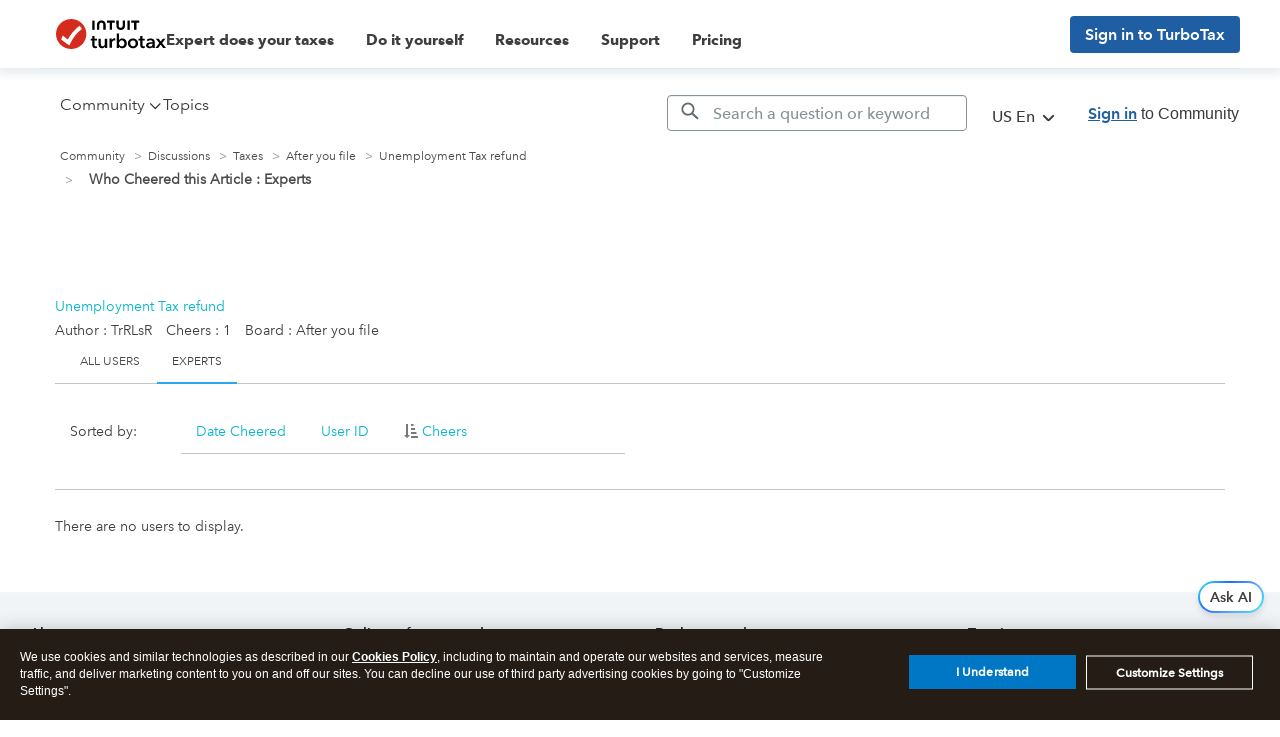

--- FILE ---
content_type: text/html; charset=utf-8
request_url: https://app.leadsrx.com/visitor.php?acctTag=hktywn83008&tz=0&ref=&u=https%3A%2F%2Fttlc.intuit.com%2Fcommunity%2Fkudos%2Fmessagepage%2Fboard-id%2F203%2Fmessage-id%2F595432%2Ftab%2Fexpert-users%2Fsort-direction%2Fdescending%2Fsort-name%2Fkudos-weight&t=Who%20Cheered%20this%20Article&lc=null&anon=1&vin=null
body_size: 216
content:
{"visitorID":1125902644333768,"errCode":"ok","leadSuccesses":[],"hubs":[],"lastTouch":"direct"}

--- FILE ---
content_type: image/svg+xml
request_url: https://ttlc.intuit.com/community/s/html/@D8C2A213A323F5A91EC1AE13C1372905/assets/signin-icon.svg
body_size: 597
content:
<svg xmlns="http://www.w3.org/2000/svg" width="24" height="24" viewBox="0 0 24 24" fill="none">
  <path d="M10.7836 13.4101C11.1328 13.1431 11.5604 12.9989 12 13C12.4383 13.0004 12.8642 13.1453 13.2119 13.4121C13.5597 13.6789 13.8098 14.0528 13.9236 14.4761C14.0375 14.8994 14.0087 15.3483 13.8417 15.7536C13.6748 16.1588 13.3789 16.4978 13 16.718V18C13 18.2652 12.8946 18.5196 12.7071 18.7071C12.5195 18.8946 12.2652 19 12 19C11.7348 19 11.4804 18.8946 11.2929 18.7071C11.1053 18.5196 11 18.2652 11 18V16.722C10.619 16.5027 10.3213 16.1636 10.1529 15.7575C9.98463 15.3514 9.95521 14.9011 10.0693 14.4766C10.1833 14.0521 10.4345 13.6772 10.7836 13.4101Z" fill="white"/>
  <path fill-rule="evenodd" clip-rule="evenodd" d="M17 7V10C17.7956 10 18.5587 10.3161 19.1213 10.8787C19.6839 11.4413 20 12.2044 20 13V19C20 19.7956 19.6839 20.5587 19.1213 21.1213C18.5587 21.6839 17.7956 22 17 22H7C6.20435 22 5.44129 21.6839 4.87868 21.1213C4.31607 20.5587 4 19.7956 4 19V13C4 12.2044 4.31607 11.4413 4.87868 10.8787C5.44129 10.3161 6.20435 10 7 10V7C7.00159 5.67441 7.52888 4.40356 8.46622 3.46622C9.40356 2.52888 10.6744 2.00159 12 2C13.3261 2 14.5979 2.52678 15.5355 3.46447C16.4732 4.40215 17 5.67392 17 7ZM9.87868 4.87868C9.31607 5.44129 9 6.20435 9 7V10H15V7C15 6.20435 14.6839 5.44129 14.1213 4.87868C13.5587 4.31607 12.7956 4 12 4C11.2044 4 10.4413 4.31607 9.87868 4.87868ZM17.7071 19.7071C17.8946 19.5196 18 19.2652 18 19V13C18 12.7348 17.8946 12.4804 17.7071 12.2929C17.5196 12.1054 17.2652 12 17 12H7C6.73478 12 6.48043 12.1054 6.29289 12.2929C6.10536 12.4804 6 12.7348 6 13V19C6 19.2652 6.10536 19.5196 6.29289 19.7071C6.48043 19.8946 6.73478 20 7 20H17C17.2652 20 17.5196 19.8946 17.7071 19.7071Z" fill="white"/>
</svg>

--- FILE ---
content_type: application/x-javascript;charset=utf-8
request_url: https://sci.intuit.com/id?d_visid_ver=5.1.1&d_fieldgroup=A&mcorgid=969430F0543F253D0A4C98C6%40AdobeOrg&mid=82418111593781133845179377621384366795&ts=1769328611110
body_size: -37
content:
{"mid":"82418111593781133845179377621384366795"}

--- FILE ---
content_type: application/javascript;charset=iso-8859-1
request_url: https://fid.agkn.com/f?apiKey=2843367925&1pc=9f11b0eb-1f44-4145-af43-255e0b83ed8a&i4=3.137.216.217
body_size: 188
content:
{ "TruAudienceID" : "E1:-pHq6eGuilWnZLe1C96k2Cv1FalF9KdOro0sUTWbM_iQ4lSwZ-IcA_a-kag_bqhK-f9gFTpxHufXWE4W9aEOAT55IfbaLCWCMeCv8bj1q1OGHksMNt7ybSnUhk5SQDk2", "fid_status" : "", "L0" : "", "L1" : "", "L2" : "", "L3" : "", "a":"000" }

--- FILE ---
content_type: application/javascript
request_url: https://tags.tiqcdn.com/utag/intuit/cg-ttlc/prod/utag.24.js?utv=ut4.52.202601221402
body_size: 1089
content:
//tealium universal tag - utag.24 ut4.0.202601221402, Copyright 2026 Tealium.com Inc. All Rights Reserved.
try{(function(id,loader){var u={"id":id};utag.o[loader].sender[id]=u;if(utag.ut===undefined){utag.ut={};}
if(utag.ut.loader===undefined){u.loader=function(o){var b,c,l,a=document;if(o.type==="iframe"){b=a.createElement("iframe");o.attrs=o.attrs||{"height":"1","width":"1","style":"display:none"};for(l in utag.loader.GV(o.attrs)){b.setAttribute(l,o.attrs[l]);}b.setAttribute("src",o.src);}else if(o.type=="img"){utag.DB("Attach img: "+o.src);b=new Image();b.src=o.src;return;}else{b=a.createElement("script");b.language="javascript";b.type="text/javascript";b.async=1;b.charset="utf-8";for(l in utag.loader.GV(o.attrs)){b[l]=o.attrs[l];}b.src=o.src;}if(o.id){b.id=o.id};if(typeof o.cb=="function"){if(b.addEventListener){b.addEventListener("load",function(){o.cb()},false);}else{b.onreadystatechange=function(){if(this.readyState=='complete'||this.readyState=='loaded'){this.onreadystatechange=null;o.cb()}};}}l=o.loc||"head";c=a.getElementsByTagName(l)[0];if(c){utag.DB("Attach to "+l+": "+o.src);if(l=="script"){c.parentNode.insertBefore(b,c);}else{c.appendChild(b)}}}}else{u.loader=utag.ut.loader;}
u.encode=function(a,b){b="";try{b=encodeURIComponent(a)}catch(e){utag.DB(e);}if(b==""){b=escape(a);}return b}
u.ev={"view":1};u.scriptrequested=false;u.rp=function(a,b){if(typeof a!=="undefined"&&a.indexOf("@@")>0){a=a.replace(/@@([^@]+)@@/g,function(m,d){if(b[d]){return u.encode(b[d]);}else{return"";}});}
return a;};u.map={"_sm_24_1":"gdpr_util","_sm_24_2":"consent_widget"};u.extend=[function(a,b){try{b['_sm_24_1']="https://uxfabric.intuitcdn.net/gdpr-util/2.6.0/gdprUtilBundle.js";}catch(e){utag.DB(e);}
try{b['_sm_24_2']="https://uxfabric.intuitcdn.net/gdpr-widget/2.5.35/ccpa-widget-en.js";}catch(e){utag.DB(e);}}];u.send=function(a,b){if(u.ev[a]||u.ev.all!==undefined){var c,d,e,f;u.data={"gdpr_util":"https://uxfabric.intuitcdn.net/gdpr-util/2.5.0/gdprUtilBundle.js","consent_widget":"https://uxfabric.intuitcdn.net/gdpr-widget/2.5.2/ccpa-widget-en.js","tag_type":"script","attribute":{}};for(c=0;c<u.extend.length;c++){try{d=u.extend[c](a,b);if(d==false)return}catch(e){}};utag.DB("send:24:EXTENSIONS");utag.DB(b);c=[];for(d in utag.loader.GV(u.map)){if(typeof b[d]!=="undefined"&&b[d]!==""){e=u.map[d].split(",");for(f=0;f<e.length;f++){if(e[f].indexOf("attribute.")===0){u.data.attribute[e[f].split(".")[1]]=b[d];}else if(!u.data.hasOwnProperty(e[f])){c.push(e[f]+"##kvp_delim##"+u.encode(b[d]));}
u.data[e[f]]=b[d];}}}
u.callback=u.callback||function(){u.loader({"type":u.data.tag_type,"src":u.data.consent_widget,"loc":"script","id":"utag_24_consent","cb":function(){},"attrs":u.data.attribute});};if(!u.scriptrequested){u.scriptrequested=true;u.loader({"type":u.data.tag_type,"src":u.data.gdpr_util,"loc":"script","id":"utag_24_gdprutil","cb":u.callback,"attrs":u.data.attribute});}
utag.DB("send:24:COMPLETE");}};utag.o[loader].loader.LOAD(id);}("24","intuit.cg-ttlc"));}catch(error){utag.DB(error);}


--- FILE ---
content_type: application/javascript
request_url: https://tags.tiqcdn.com/utag/intuit/cg-ttlc/prod/utag.38.js?utv=ut4.52.202601221402
body_size: 2289
content:
//tealium universal tag - utag.38 ut4.0.202601221402, Copyright 2026 Tealium.com Inc. All Rights Reserved.
try{(function(id,loader){var u={};utag.o[loader].sender[id]=u;if(utag===undefined){utag={};}if(utag.ut===undefined){utag.ut={};}if(utag.ut.loader===undefined){u.loader=function(o){var a,b,c,l;a=document;if(o.type==="iframe"){b=a.createElement("iframe");b.setAttribute("height","1");b.setAttribute("width","1");b.setAttribute("style","display:none");b.setAttribute("src",o.src);}else if(o.type==="img"){utag.DB("Attach img: "+o.src);b=new Image();b.src=o.src;return;}else{b=a.createElement("script");b.language="javascript";b.type="text/javascript";b.async=1;b.charset="utf-8";b.src=o.src;}if(o.id){b.id=o.id;}if(typeof o.cb==="function"){if(b.addEventListener){b.addEventListener("load",function(){o.cb();},false);}else{b.onreadystatechange=function(){if(this.readyState==="complete"||this.readyState==="loaded"){this.onreadystatechange=null;o.cb();}};}}l=o.loc||"head";c=a.getElementsByTagName(l)[0];if(c){utag.DB("Attach to "+l+": "+o.src);if(l==="script"){c.parentNode.insertBefore(b,c);}else{c.appendChild(b);}}};}else{u.loader=utag.ut.loader;}
u.ev={'link':1};u.initialized=false;u.map={"_sm_38_1":"scope","ccpa_selection":"ccpa_selection","consent_platform":"consent_platform","pseudonymID":"pseudonymID","cp.ivid":"ivid"};u.extend=[function(a,b){try{b['_sm_38_1']="turbotax";}catch(e){utag.DB(e);}}];u.send=function(a,b){if(u.ev[a]||u.ev.all!==undefined){var c,d,e,f,i;var helpers={getPlugins:function(){for(var e=[],t=window.navigator.plugins,n=t.length,i=0;i<n;i+=1){var a=t[i],o={};o.description=a.description;o.filename=a.filename;o.name=a.name;o.version=a.version;e[i]=o;}
return e;},getTimezone:function(){return Intl.DateTimeFormat().resolvedOptions().timeZone;},getAdobeVisitorValues:function(){var retVal={};if(typeof(window.visitor)=="undefined"){if(typeof(appVars)!="undefined"){try{window.visitor=Visitor.getInstance(appVars.adobeVisitorApi.marketingCloudOrgId);}catch(err){try{window.visitor=Visitor.getInstance('969430F0543F253D0A4C98C6@AdobeOrg');}catch(err){}}}}
if(typeof(window.visitor)!="undefined"){window.visitor.getVisitorValues(function(payload){retVal={marketingCloudVisitorId:payload.MCMID,visitorId:payload.MCAID,imsregion:payload.MCAAMLH}},["MCMID","MCAID","MCAAMLH"]);}
return retVal;}}
u.data={"scope":"turbotax","consent_platform":"","ccpa_selection":"","pseudonymID":"","ivid":"","cookies_enabled":window.navigator.cookieEnabled||"","browser_encoding":(document.characterSet||""),"browser_height":window.innerHeight,"browser_java_enabled":window.navigator&&window.navigator.javaEnabled&&window.navigator.javaEnabled(),"browser_plugins":helpers.getPlugins(),"browser_width":window.innerWidth,"locale":window.navigator.language,"platform":"web","screen_color_depth":window.screen.colorDepth,"screen_height":window.screen.height,"screen_width":window.screen.width,"timezone":helpers.getTimezone(),"tracking_application_version":"1","url_host_name":document.location.hostname}
for(c=0;c<u.extend.length;c++){try{d=u.extend[c](a,b);if(d==false)return}catch(e){}};for(d in utag.loader.GV(u.map)){if(b[d]!==undefined&&b[d]!==""){e=u.map[d].split(",");for(f=0;f<e.length;f++){u.data[e[f]]=b[d];}}}
function getMarketingDataLayerProperties(){let scopeArea="consent";let screen="modal";if(window.mktg_datalayer&&window.mktg_datalayer.properties){scopeArea=window.mktg_datalayer.properties.scope_area;screen=window.mktg_datalayer.properties.screen;}
return{scopeArea,screen};}
function getUserData(){return{userId:u.data.pseudonymID||"",traits:{consent_platform:u.data.consent_platform,env:utag.data["ut.env"],ivid:u.data.ivid||"",org:"cg",platform:u.data.platform,prefs_advertising_ccpa:u.data.ccpa_selection,prefs_essential_ccpa:"1",privacy_advertising:`ccpa=${u.data.ccpa_selection}|cpra=${u.data.ccpa_selection}`,privacy_essential:"ccpa=1|cpra=1",pseudonym_id:u.data.pseudonymID||"",purpose:"mktg",scope:u.data.scope},context:{ivid:u.data.ivid,anonymousId:u.data.ivid,locale:u.data.locale,timezone:u.data.timezone}};}
function getAdobeAnalyticsPayload(){let payload={};try{payload={"Adobe Analytics":helpers.getAdobeVisitorValues()};}catch{payload={};}
return payload;}
function buildCommonProperties(){return{action:'updated',browser_cookies_enabled:u.data.cookies_enabled,browser_encoding:u.data.browser_encoding,browser_height:u.data.browser_height,browser_java_enabled:u.data.browser_java_enabled,browser_plugins:u.data.browser_plugins,browser_width:u.data.browser_width,ccpa_selection:u.data.ccpa_selection,consent_platform:u.data.consent_platform,env:utag.data["ut.env"],event:"preferences:updated",gpc_enabled:window.navigator.globalPrivacyControl?'1':'0',ivid:u.data.ivid,locale:u.data.locale,object:'preferences',object_detail:u.data.ccpa_selection,org:"cg",platform:u.data.platform,prefs_advertising_ccpa:u.data.ccpa_selection,prefs_essential_ccpa:"1",privacy_advertising:`ccpa=${u.data.ccpa_selection}|cpra=${u.data.ccpa_selection}`,privacy_essential:"ccpa=1|cpra=1",pseudonym_id:u.data.pseudonymID||"",purpose:"mktg",scope:u.data.scope,scope_area:getMarketingDataLayerProperties().scopeArea,screen:getMarketingDataLayerProperties().screen,screen_color_depth:u.data.screen_color_depth,url_clean:window.location.host.concat(window.location.pathname.replace(/\/+$/,"")),url_host_name:u.data.url_host_name,experiment_ids_experienced:window.appVars?.clientProfile?.experiment_ids_experienced};}
function handleIntuitTracking(){intuit.tracking.ecs.webAnalytics.identify({userId:u.data.pseudonymID,consent_platform:u.data.consent_platform});intuit.tracking.ecs.webAnalytics.track({object:'preferences',action:'updated',object_detail:u.data.ccpa_selection,scope_area:getMarketingDataLayerProperties().scopeArea,screen:getMarketingDataLayerProperties().screen,ccpa_selection:u.data.ccpa_selection,consent_platform:u.data.consent_platform,gpc_enabled:window.navigator.globalPrivacyControl?'1':'0',experiment_ids_experienced:window.appVars?.clientProfile?.experiment_ids_experienced});}
function handleAnalyticsTracking(){const{userId,traits,context}=getUserData();const payload=getAdobeAnalyticsPayload();window.analytics.identify(userId,traits,context);window.analytics.track("preferences:updated",buildCommonProperties(),{...context,integrations:payload});}
function handleShellInternalSegmentTracking(){const{userId,traits,context}=getUserData();const payload=getAdobeAnalyticsPayload();traits.purpose="care";traits.scope="out_of_product";const commonProperties=buildCommonProperties();commonProperties.purpose="care";commonProperties.scope="out_of_product";window.__shellInternal.segment.analytics.identify(userId,traits,context);window.__shellInternal.segment.analytics.track("preferences:updated",commonProperties,{...context,integrations:payload});}
function handleTracking(){if(typeof window.intuit!=="undefined"&&window.intuit.hasOwnProperty("tracking")){handleIntuitTracking();}else if(typeof window.analytics!=="undefined"){handleAnalyticsTracking();}else if(window.__shellInternal&&__shellInternal.segment&&__shellInternal.segment.analytics){handleShellInternalSegmentTracking();}}
handleTracking();utag.DB("send:38:COMPLETE");}};utag.o[loader].loader.LOAD(id);})("38","intuit.cg-ttlc");}catch(error){utag.DB(error);}
